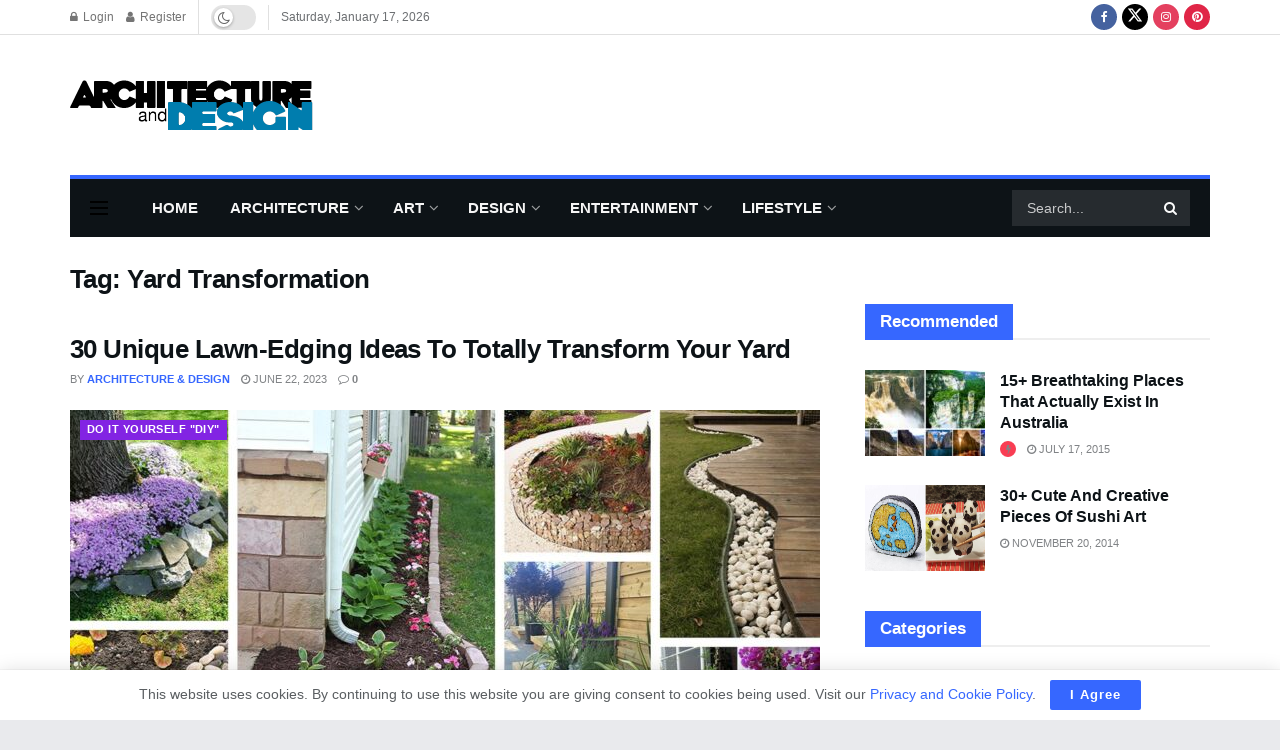

--- FILE ---
content_type: text/html; charset=utf-8
request_url: https://www.google.com/recaptcha/api2/aframe
body_size: 268
content:
<!DOCTYPE HTML><html><head><meta http-equiv="content-type" content="text/html; charset=UTF-8"></head><body><script nonce="PxKsmI2057CuSzRDkAyTiQ">/** Anti-fraud and anti-abuse applications only. See google.com/recaptcha */ try{var clients={'sodar':'https://pagead2.googlesyndication.com/pagead/sodar?'};window.addEventListener("message",function(a){try{if(a.source===window.parent){var b=JSON.parse(a.data);var c=clients[b['id']];if(c){var d=document.createElement('img');d.src=c+b['params']+'&rc='+(localStorage.getItem("rc::a")?sessionStorage.getItem("rc::b"):"");window.document.body.appendChild(d);sessionStorage.setItem("rc::e",parseInt(sessionStorage.getItem("rc::e")||0)+1);localStorage.setItem("rc::h",'1768725182038');}}}catch(b){}});window.parent.postMessage("_grecaptcha_ready", "*");}catch(b){}</script></body></html>